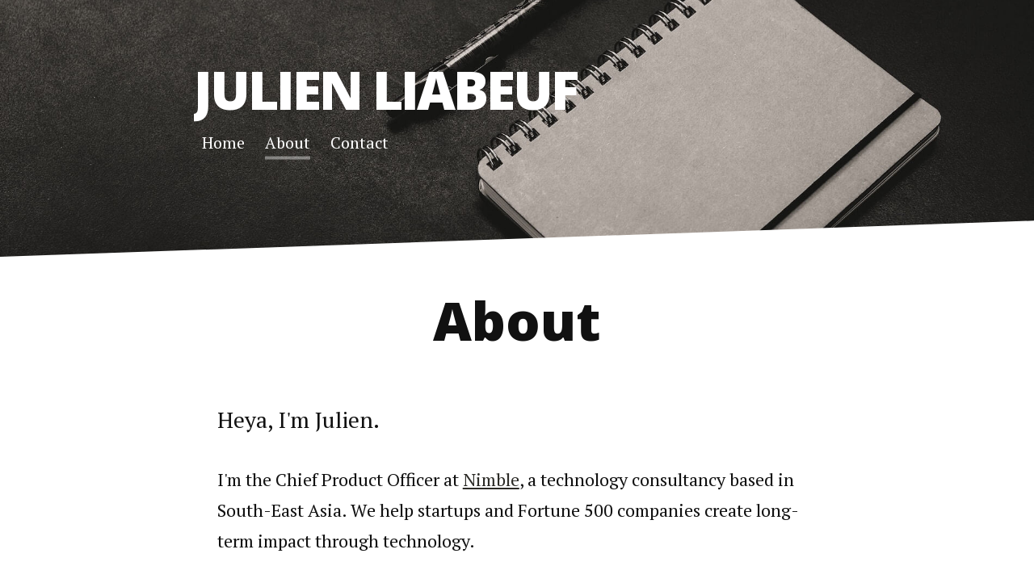

--- FILE ---
content_type: text/html; charset=utf-8
request_url: https://julienliabeuf.com/about
body_size: 3530
content:
<!DOCTYPE html><html lang="en"><head><meta http-equiv="origin-trial" content="A7vZI3v+Gz7JfuRolKNM4Aff6zaGuT7X0mf3wtoZTnKv6497cVMnhy03KDqX7kBz/q/[base64]">
    <meta charset="utf-8">
    <meta name="viewport" content="width=device-width, initial-scale=1">
    <meta name="description" content="Thoughts and opinions on tech, web, and products.">
    <title>
      
        
          About - Julien Liabeuf
        
      
    </title>

    <!-- Open Graph Meta -->
    <meta content="Julien Liabeuf" property="og:site_name">
    
      <meta content="About" property="og:title">
    
    
      <meta content="article" property="og:type">
    
    
      <meta content="Thoughts and opinions on tech, web, and products." property="og:description">
    
    
      <meta content="https://julienliabeuf.com/about/" property="og:url">
    
    
    
      <meta content="https://julienliabeuf.com/assets/img/touring.jpg" property="og:image">
    

    <!-- Twitter Cards -->
    <meta name="twitter:card" content="summary">
    <meta name="twitter:site" content="@julien731">
    <meta name="twitter:creator" content="@julien731">
    
      <meta name="twitter:title" content="About">
    
    
      <meta name="twitter:url" content="https://julienliabeuf.com/about/">
    
    
      <meta name="twitter:description" content="Thoughts and opinions on tech, web, and products.">
    
    
      <meta name="twitter:image:src" content="https://julienliabeuf.com/assets/img/notebook.jpg">
    


    <!-- Favicon -->
    <link rel="icon" type="image/png" sizes="32x32" href="/assets/images/favicon-32x32.png">
    <link rel="icon" type="image/png" sizes="16x16" href="/assets/images/favicon-16x16.png">
    <link rel="icon" type="image/x-icon" href="/assets/images/favicon.ico">
    <link rel="apple-touch-icon" sizes="180x180" href="/assets/images/apple-touch-icon.png">
    <link rel="manifest" href="/site.webmanifest">

    <!-- Come and get me RSS readers -->
    <link rel="alternate" type="application/rss+xml" title="Julien Liabeuf" href="https://julienliabeuf.com/feed.xml">
    
    <!-- Stylesheet -->
    <link rel="stylesheet" href="/assets/css/style.css">
    <link rel="canonical" href="https://julienliabeuf.com/about/">

    <!-- reCAPTCHA -->
    

     <!-- Google tag (gtag.js) -->

 
</head>


<body>

   <header class="header">
    <div class="container">
        <h1 class="logo"><a href="/">Julien Liabeuf</a></h1>
        <input type="checkbox" id="nav-toggle" class="nav-toggle-checkbox">
        <label for="nav-toggle" class="nav-toggle" aria-label="Toggle navigation">
            <span></span>
            <span></span>
            <span></span>
        </label>
        <nav class="nav-collapse">
            <ul class="noList">
                
                <li class="element first  ">
                    <a href="/">Home</a>
                </li>
                
                <li class="element  current ">
                    <a href="/about">About</a>
                </li>
                
                <li class="element   last">
                    <a href="/contact">Contact</a>
                </li>
                
            </ul>
        </nav>
    </div>
</header><!-- end .header -->


   <main class="content">
      <div class="container">
         <div class="post">
	<h1 class="pageTitle">About</h1>
	<p class="intro">Heya, I'm Julien.</p>
	<p>I'm the Chief Product Officer at <a href="https://nimblehq.co/" target="_blank">Nimble</a>, a technology consultancy based in South-East Asia. We help startups and Fortune 500 companies create long-term impact through technology.</p>
	<p>Some of my biggest achievements include <a href="/work/n2clic">running a web agency for 7 years</a> and building <a href="/work/awesome-support">Awesome Support</a>, a support plugin for WordPress (sold in 2016).</p>
	<p>Wanna know more? Check out my <a href="https://www.linkedin.com/in/julienliabeuf/" target="_blank">LinkedIn profile</a>.</p>
</div>

      </div>
    </main><!-- end .content -->

   <footer class="footer">
   <div class="container">
      <p class="copy">© 2026 <a href="https://julienliabeuf.com">Julien Liabeuf.</a> Powered by <a href="http://jekyllrb.com" target="_blank">Jekyll.</a> Theme <a href="https://github.com/brianmaierjr/long-haul" target="_blank">Long Haul.</a></p>

      <div class="footer-links"> 
         <ul class="noList"> 
            
            <li><a href="https://twitter.com/julien731">
                  <svg id="twitter" class="custom-icon" version="1.1" xmlns="http://www.w3.org/2000/svg" xmlns:xlink="http://www.w3.org/1999/xlink" viewBox="0 0 100 100" style="height: 30px; width: 30px;"><circle class="outer-shape" cx="50" cy="50" r="48" style="opacity: 1;"></circle>
                  <path class="inner-shape" style="opacity: 1;" transform="translate(25,25) scale(0.5)" d="M99.001,19.428c-3.606,1.608-7.48,2.695-11.547,3.184c4.15-2.503,7.338-6.466,8.841-11.189 c-3.885,2.318-8.187,4-12.768,4.908c-3.667-3.931-8.893-6.387-14.676-6.387c-11.104,0-20.107,9.054-20.107,20.223 c0,1.585,0.177,3.128,0.52,4.609c-16.71-0.845-31.525-8.895-41.442-21.131C6.092,16.633,5.1,20.107,5.1,23.813 c0,7.017,3.55,13.208,8.945,16.834c-3.296-0.104-6.397-1.014-9.106-2.529c-0.002,0.085-0.002,0.17-0.002,0.255 c0,9.799,6.931,17.972,16.129,19.831c-1.688,0.463-3.463,0.71-5.297,0.71c-1.296,0-2.555-0.127-3.783-0.363 c2.559,8.034,9.984,13.882,18.782,14.045c-6.881,5.424-15.551,8.657-24.971,8.657c-1.623,0-3.223-0.096-4.796-0.282 c8.898,5.738,19.467,9.087,30.82,9.087c36.982,0,57.206-30.817,57.206-57.543c0-0.877-0.02-1.748-0.059-2.617 C92.896,27.045,96.305,23.482,99.001,19.428z"></path>
                  </svg>
            </a></li>
            
            
            <li><a href="https://github.com/julien731">
                  <svg id="github" class="custom-icon" version="1.1" xmlns="http://www.w3.org/2000/svg" xmlns:xlink="http://www.w3.org/1999/xlink" viewBox="0 0 100 100" style="height: 30px; width: 30px;"><circle class="outer-shape" cx="50" cy="50" r="48" style="opacity: 1;"></circle>
                  <path class="inner-shape" style="opacity: 1;" transform="translate(25,25) scale(0.5)" d="M50,1C22.938,1,1,22.938,1,50s21.938,49,49,49s49-21.938,49-49S77.062,1,50,1z M79.099,79.099 c-3.782,3.782-8.184,6.75-13.083,8.823c-1.245,0.526-2.509,0.989-3.79,1.387v-7.344c0-3.86-1.324-6.699-3.972-8.517 c1.659-0.16,3.182-0.383,4.57-0.67c1.388-0.287,2.855-0.702,4.402-1.245c1.547-0.543,2.935-1.189,4.163-1.938 c1.228-0.75,2.409-1.723,3.541-2.919s2.082-2.552,2.847-4.067s1.372-3.334,1.818-5.455c0.446-2.121,0.67-4.458,0.67-7.01 c0-4.945-1.611-9.155-4.833-12.633c1.467-3.828,1.308-7.991-0.478-12.489l-1.197-0.143c-0.829-0.096-2.321,0.255-4.474,1.053 c-2.153,0.798-4.57,2.105-7.249,3.924c-3.797-1.053-7.736-1.579-11.82-1.579c-4.115,0-8.039,0.526-11.772,1.579 c-1.69-1.149-3.294-2.097-4.809-2.847c-1.515-0.75-2.727-1.26-3.637-1.532c-0.909-0.271-1.754-0.439-2.536-0.503 c-0.782-0.064-1.284-0.079-1.507-0.048c-0.223,0.031-0.383,0.064-0.478,0.096c-1.787,4.53-1.946,8.694-0.478,12.489 c-3.222,3.477-4.833,7.688-4.833,12.633c0,2.552,0.223,4.889,0.67,7.01c0.447,2.121,1.053,3.94,1.818,5.455 c0.765,1.515,1.715,2.871,2.847,4.067s2.313,2.169,3.541,2.919c1.228,0.751,2.616,1.396,4.163,1.938 c1.547,0.543,3.014,0.957,4.402,1.245c1.388,0.287,2.911,0.511,4.57,0.67c-2.616,1.787-3.924,4.626-3.924,8.517v7.487 c-1.445-0.43-2.869-0.938-4.268-1.53c-4.899-2.073-9.301-5.041-13.083-8.823c-3.782-3.782-6.75-8.184-8.823-13.083 C9.934,60.948,8.847,55.56,8.847,50s1.087-10.948,3.231-16.016c2.073-4.899,5.041-9.301,8.823-13.083s8.184-6.75,13.083-8.823 C39.052,9.934,44.44,8.847,50,8.847s10.948,1.087,16.016,3.231c4.9,2.073,9.301,5.041,13.083,8.823 c3.782,3.782,6.75,8.184,8.823,13.083c2.143,5.069,3.23,10.457,3.23,16.016s-1.087,10.948-3.231,16.016 C85.848,70.915,82.88,75.317,79.099,79.099L79.099,79.099z"></path>
                  </svg>
            </a></li>
             
            <li><a href="/contact">
                  <svg id="mail" class="custom-icon" version="1.1" xmlns="http://www.w3.org/2000/svg" xmlns:xlink="http://www.w3.org/1999/xlink" viewBox="0 0 100 100" style="height: 30px; width: 30px;"><circle class="outer-shape" cx="50" cy="50" r="48" style="opacity: 1;"></circle>
                  <path class="inner-shape" style="opacity: 1;" transform="translate(25,25) scale(0.5)" d="M50,1C22.938,1,1,22.938,1,50s21.938,49,49,49s49-21.938,49-49S77.062,1,50,1z M25.5,25.5h49 c0.874,0,1.723,0.188,2.502,0.542L50,57.544L22.998,26.041C23.777,25.687,24.626,25.499,25.5,25.5L25.5,25.5z M19.375,68.375v-36.75 c0-0.128,0.005-0.256,0.014-0.383l17.96,20.953L19.587,69.958C19.448,69.447,19.376,68.916,19.375,68.375L19.375,68.375z M74.5,74.5 h-49c-0.541,0-1.072-0.073-1.583-0.212l17.429-17.429L50,66.956l8.653-10.096l17.429,17.429C75.572,74.427,75.041,74.5,74.5,74.5 L74.5,74.5z M80.625,68.375c0,0.541-0.073,1.072-0.211,1.583L62.652,52.195l17.96-20.953c0.008,0.127,0.014,0.255,0.014,0.383 L80.625,68.375L80.625,68.375z"></path>
                  </svg>
            </a></li>
         </ul>
      </div>
   </div>
</footer><!-- end .footer -->


   <!-- Scripts -->








<script defer src="https://static.cloudflareinsights.com/beacon.min.js/vcd15cbe7772f49c399c6a5babf22c1241717689176015" integrity="sha512-ZpsOmlRQV6y907TI0dKBHq9Md29nnaEIPlkf84rnaERnq6zvWvPUqr2ft8M1aS28oN72PdrCzSjY4U6VaAw1EQ==" data-cf-beacon='{"version":"2024.11.0","token":"fa521976e8f44231bc9184d2a111351c","r":1,"server_timing":{"name":{"cfCacheStatus":true,"cfEdge":true,"cfExtPri":true,"cfL4":true,"cfOrigin":true,"cfSpeedBrain":true},"location_startswith":null}}' crossorigin="anonymous"></script>
</body></html>

--- FILE ---
content_type: text/css; charset=UTF-8
request_url: https://julienliabeuf.com/assets/css/style.css
body_size: 3630
content:
@import"https://fonts.googleapis.com/css?family=Open+Sans:300,400,800";@import"https://fonts.googleapis.com/css?family=PT+Serif:400,700,400italic,700italic";/*! normalize.css v6.0.0 | MIT License | github.com/necolas/normalize.css */html{line-height:1.15;-ms-text-size-adjust:100%;-webkit-text-size-adjust:100%}article,aside,footer,header,nav,section{display:block}h1{font-size:2em;margin:.67em 0}figcaption,figure,main{display:block}figure{margin:1em 40px}hr{box-sizing:content-box;height:0;overflow:visible}pre{font-family:monospace,monospace;font-size:1em}a{background-color:rgba(0,0,0,0);-webkit-text-decoration-skip:objects}abbr[title]{border-bottom:none;text-decoration:underline;text-decoration:underline dotted}b,strong{font-weight:inherit}b,strong{font-weight:bolder}code,kbd,samp{font-family:monospace,monospace;font-size:1em}dfn{font-style:italic}mark{background-color:#ff0;color:#000}small{font-size:80%}sub,sup{font-size:75%;line-height:0;position:relative;vertical-align:baseline}sub{bottom:-0.25em}sup{top:-0.5em}audio,video{display:inline-block}audio:not([controls]){display:none;height:0}img{border-style:none}svg:not(:root){overflow:hidden}button,input,optgroup,select,textarea{margin:0}button,input{overflow:visible}button,select{text-transform:none}button,html [type=button],[type=reset],[type=submit]{-webkit-appearance:button}button::-moz-focus-inner,[type=button]::-moz-focus-inner,[type=reset]::-moz-focus-inner,[type=submit]::-moz-focus-inner{border-style:none;padding:0}button:-moz-focusring,[type=button]:-moz-focusring,[type=reset]:-moz-focusring,[type=submit]:-moz-focusring{outline:1px dotted ButtonText}legend{box-sizing:border-box;color:inherit;display:table;max-width:100%;padding:0;white-space:normal}progress{display:inline-block;vertical-align:baseline}textarea{overflow:auto}[type=checkbox],[type=radio]{box-sizing:border-box;padding:0}[type=number]::-webkit-inner-spin-button,[type=number]::-webkit-outer-spin-button{height:auto}[type=search]{-webkit-appearance:textfield;outline-offset:-2px}[type=search]::-webkit-search-cancel-button,[type=search]::-webkit-search-decoration{-webkit-appearance:none}::-webkit-file-upload-button{-webkit-appearance:button;font:inherit}details,menu{display:block}summary{display:list-item}canvas{display:inline-block}template{display:none}[hidden]{display:none}body .intro{font-size:1.25em;line-height:1.7}h1,.h1,h2,.h2,h3,.h3,h4,.h4,h5,.h5,h6,.h6{margin:.5rem 0 1.5rem;font-family:"Open Sans",Helvetica,Arial,sans-serif}h1,.h1{font-size:2em;line-height:1.25}@media(min-width: 43.75em){h1,.h1{font-size:2.5em;line-height:1.125}}@media(min-width: 56.25em){h1,.h1{font-size:3em;line-height:1.05}}h2,.h2{font-size:1.625em;line-height:1.15384615}@media(min-width: 43.75em){h2,.h2{font-size:2em;line-height:1.25}}@media(min-width: 56.25em){h2,.h2{font-size:2.25em;line-height:1.25}}h3,.h3{font-size:1.375em;line-height:1.13636364}@media(min-width: 43.75em){h3,.h3{font-size:1.5em;line-height:1.25}}@media(min-width: 56.25em){h3,.h3{font-size:1.75em;line-height:1.25}}h4,.h4{font-size:1.125em;line-height:1.11111111}@media(min-width: 43.75em){h4,.h4{line-height:1.22222222}}blockquote{font-size:1.25em;line-height:1.25;padding:0}@media(min-width: 43.75em){blockquote{font-size:1.5em;line-height:1.45833333}}.clearfix{zoom:1}.clearfix:before,.clearfix:after{content:" ";display:block;height:0;overflow:hidden}.clearfix:after{clear:both}.button__outline,.button-tertiary,.button-secondary,.button{background-color:#2c2b27;display:inline-block;position:relative;font-family:"Open Sans",Helvetica,Arial,sans-serif;text-decoration:none;color:#fff;font-size:1em;line-height:1.2em;font-weight:normal;padding:.5em 1.5em;border:0;border-radius:4px;cursor:pointer;margin-bottom:.5em;transition:background-color .14s ease-in-out}.button__outline:hover,.button-tertiary:hover,.button-secondary:hover,.button:hover,.button__outline:focus,.button-tertiary:focus,.button-secondary:focus,.button:focus{color:#fff;text-decoration:none;background-color:hsl(48,6.0240963855%,6.2745098039%)}.button__outline:active,.button-tertiary:active,.button-secondary:active,.button:active{top:1px}.button-secondary{background-color:#233e5b}.button-secondary:hover{background-color:rgb(20.8333333333,36.9047619048,54.1666666667)}.button-tertiary{background-color:#aaa}.button-tertiary:hover{background-color:rgb(144.5,144.5,144.5)}.button__outline{background-color:rgba(0,0,0,0);border:3px solid #2c2b27;color:#2c2b27}.button__outline:hover{background-color:#2c2b27;color:#fff}label{display:block;margin-bottom:5px}input[type=text],input[type=email],input[type=url],input[type=phone],input[type=password],input[type=number],input[type=search],textarea{background:hsl(0,0%,90%);padding:5px;outline:none;border:none;height:44px;width:300px;margin-bottom:.5rem;font-size:.9em;font-family:"Open Sans",Helvetica,Arial,sans-serif}input[type=text]:focus,input[type=email]:focus,input[type=url]:focus,input[type=phone]:focus,input[type=password]:focus,input[type=number]:focus,input[type=search]:focus,textarea:focus{border:1px solid #2c2b27}input[type=text].full-width,input[type=email].full-width,input[type=url].full-width,input[type=phone].full-width,input[type=password].full-width,input[type=number].full-width,input[type=search].full-width,textarea.full-width{width:100%}textarea{height:132px}form{margin-bottom:40px}form .field{margin-bottom:20px}form .note{margin-top:5px;color:#aaa}form .req{font-style:italic}form .error .reason{margin-top:5px;color:#ff4136}form .error input[type=text],form .error input[type=email],form .error input[type=url],form .error input[type=phone],form .error input[type=password],form .error input[type=number],form .error input[type=search],form .error textarea{border-color:#ff4136}form .form-group{padding:10px 0 10px 0}form .g-recaptcha{margin-bottom:20px}table{width:100%;border:1px solid hsl(0,0%,81.6666666667%);margin-bottom:1.5em}table caption{margin:0 0 7px;font-size:.75em;color:#aaa;text-transform:uppercase;letter-spacing:1px}tr{border-bottom:1px solid hsl(0,0%,81.6666666667%)}tr:nth-child(even){background-color:rgb(246.5,246.5,246.5)}td{padding:7px;border-right:1px solid hsl(0,0%,81.6666666667%)}td:last-child{border-right:0}th{background-color:rgb(246.5,246.5,246.5);border-bottom:1px solid hsl(0,0%,81.6666666667%);border-right:1px solid hsl(0,0%,81.6666666667%)}th:last-child{border-right:0}.highlight{white-space:pre;overflow:auto;word-wrap:normal;-moz-border-radius:3px;-webkit-border-radius:3px;border-radius:3px;padding:20px;background:#343642;color:#c1c2c3}.highlight .hll{background-color:#ffc}.highlight .gd{color:#2e3436;background-color:#0e1416}.highlight .gr{color:#eeeeec;background-color:#c00}.highlight .gi{color:#babdb6;background-color:#1f2b2d}.highlight .go{color:#2c3032;background-color:#2c3032}.highlight .kt{color:#e3e7df}.highlight .ni{color:#888a85}.highlight .c,.highlight .cm,.highlight .c1,.highlight .cs{color:#8d9684}.highlight .err,.highlight .g,.highlight .l,.highlight .n,.highlight .x,.highlight .p,.highlight .ge,.highlight .gp,.highlight .gs,.highlight .gt,.highlight .ld,.highlight .s,.highlight .nc,.highlight .nd,.highlight .ne,.highlight .nl,.highlight .nn,.highlight .nx,.highlight .py,.highlight .ow,.highlight .w,.highlight .sb,.highlight .sc,.highlight .sd,.highlight .s2,.highlight .se,.highlight .sh,.highlight .si,.highlight .sx,.highlight .sr,.highlight .s1,.highlight .ss,.highlight .bp{color:#c1c2c3}.highlight .k,.highlight .kc,.highlight .kd,.highlight .kn,.highlight .kp,.highlight .kr,.highlight .nt{color:#729fcf}.highlight .cp,.highlight .gh,.highlight .gu,.highlight .na,.highlight .nf{color:#e9a94b}.highlight .m,.highlight .nb,.highlight .no,.highlight .mf,.highlight .mh,.highlight .mi,.highlight .mo,.highlight .il{color:#8ae234}.highlight .o{color:#989daa}.highlight .nv,.highlight .vc,.highlight .vg,.highlight .vi{color:#fff}.alert{padding:15px;margin-bottom:20px;border:1px solid rgba(0,0,0,0);border-radius:3px}.alert-success{color:#3c763d;background-color:#dff0d8;border-color:#d6e9c6}.alert-danger{color:#a94442;background-color:#f2dede;border-color:#ebccd1}.alert-info{color:#31708f;background-color:#d9edf7;border-color:#bce8f1}.alert-warning{color:#8a6d3b;background-color:#fcf8e3;border-color:#faebcc}html{box-sizing:border-box}*,*:before,*:after{box-sizing:inherit}body{font-family:"PT Serif",Georgia,Times,serif;line-height:1.75;font-size:112.5%;color:#111;overflow-x:hidden;margin:0}body p,body ul{margin:0 0 2rem}::-moz-selection{background:#2c2b27;color:#fff}::selection{background:#2c2b27;color:#fff}img,video,audio,iframe,object{max-width:100%}.container,.entry-comments{max-width:610px;padding:0 20px;margin-left:auto;margin-right:auto}.entry-comments .section-title{margin:2em 0 3em 0}.entry-comments{font-size:.8em}.entry-comments article{margin:0 0 4em auto}.entry-comments .child{padding-left:4.5em}.entry-comments .comment-author{width:75%;margin:0 auto 20px auto}.entry-comments .comment-author .comment-author-name{text-transform:capitalize}.entry-comments .comment-author .comment-timestamp{font-size:.7em;color:#ddd}.entry-comments .comment-author a{text-decoration:none}.entry-comments .comment-author img{border-radius:50%;float:left;margin:0 15px 0 0}.entry-comments .comment-reply{width:75%;margin:-2em auto auto auto;font-size:.7em;color:#ddd}.entry-comments .comment-content{clear:both}.entry-comments form{width:75%;margin:auto}a{color:#2c2b27}a:hover{color:hsl(48,6.0240963855%,1.2745098039%)}.nav-toggle-checkbox{display:none}.nav-collapse ul{margin:0;padding:0;width:100%;display:block;list-style:none}.nav-collapse ul li a{color:#fff;text-decoration:none}@media only screen and (max-width: 799px){.nav-toggle{display:block;float:right;cursor:pointer;padding:.5em;margin-top:.5em;margin-right:1rem;background-color:#2c2b27;border-radius:4px;position:relative;z-index:10;transition:background-color .2s ease-in-out}.nav-toggle:hover{background-color:hsl(48,6.0240963855%,6.2745098039%)}.nav-toggle span{display:block;width:22px;height:2px;background-color:#fff;margin:5px 0;transition:all .3s ease-in-out}.nav-collapse{position:absolute;top:3em;left:0;width:100%;max-height:0;overflow:hidden;z-index:1;transition:max-height .3s ease-in-out}.nav-collapse ul li{width:100%;display:block;background:#2c2b27;border-bottom:2px solid hsl(48,6.0240963855%,21.2745098039%)}.nav-collapse ul li a{display:block;padding:5px 2rem}.nav-toggle-checkbox:checked~.nav-collapse{max-height:500px}.nav-toggle-checkbox:checked~.nav-toggle span:nth-child(1){transform:rotate(45deg) translate(5px, 5px)}.nav-toggle-checkbox:checked~.nav-toggle span:nth-child(2){opacity:0}.nav-toggle-checkbox:checked~.nav-toggle span:nth-child(3){transform:rotate(-45deg) translate(5px, -5px)}}.noList{list-style:none;padding-left:0;margin-left:0}dt{font-weight:bold}dd{margin:0 0 1.5rem}.post ul ul,.post ul ol,.post ol ul,.post ol ol{margin:0}.pageTitle{margin:2rem auto 1em;text-align:center}.content{padding-top:1em}.header{background-color:#2c2b27;background-image:url("../images/notebook.jpg");background-size:cover;background-position:center center;color:#fff;padding:0;height:3em}.header .container{padding:0;max-width:100%}.header h1{margin:0;float:left;padding-left:2rem;font-size:1em;line-height:3em;font-family:"Open Sans",Helvetica,Arial,sans-serif;font-weight:800;text-transform:uppercase}.header h1 a{color:#fff;text-decoration:none}.post .postTitle{text-align:center;margin-top:2rem;margin-bottom:1rem}.post blockquote{clear:both;margin:2.5em 0;padding:0;line-height:1.8;position:relative}.post blockquote:before{content:"";position:absolute;top:-1.25em;background:#2c2b27;display:block;height:2px;width:150px;left:calc(50% - 75px)}.post blockquote:after{content:"";position:absolute;bottom:-1.25em;background:#2c2b27;display:block;height:2px;width:150px;left:calc(50% - 75px)}.post .meta{text-align:center;color:hsl(0,0%,50%);font-family:"Open Sans",Helvetica,Arial,sans-serif;font-weight:300}.post .meta a{text-decoration:none}.post figure{margin:3rem 0}.post figure figcaption{text-align:center;font-size:.9em;font-style:italic;color:rgb(93.5,93.5,93.5)}.post figure img{margin:0 auto;display:block}.post img{margin-bottom:2rem}.post .highlight{clear:both;margin-bottom:2rem}.post .dropcap{color:#2c2b27;margin-right:.45rem}.post .featuredImage{position:relative;margin-top:2rem}.post .featuredImage img{margin-bottom:0}.postNav{border-top:1px solid hsl(0,0%,90%);border-bottom:1px solid hsl(0,0%,90%);overflow:hidden}.postNav .prev,.postNav .next{display:block;width:100%;height:5rem;overflow:hidden;position:relative;font-family:"Open Sans",Helvetica,Arial,sans-serif;font-weight:800;font-size:.9em;text-transform:uppercase;text-align:center}.postNav .prev img,.postNav .next img{z-index:1;display:block;position:absolute;top:50%;transform:translateY(-50%);left:0;width:100%;height:auto}.postNav .prev span,.postNav .next span{z-index:10;position:relative;padding:.5rem;position:absolute;top:50%;transform:translateY(-50%);width:100%;line-height:1.4}.postNav .prev.image,.postNav .next.image{text-decoration:none;color:#fff;text-shadow:1px 1px 3px rgba(0,0,0,.8);padding:0 .5rem;position:relative;transition:all .2s ease-in-out}.postNav .prev:hover.image,.postNav .next:hover.image{opacity:.8}.postNav .prev span{left:0}.postNav .next span{right:0}.footer{text-align:center;padding:2rem 0;clear:both}.footer .container{border-top:4px solid hsl(0,0%,85%);padding-top:.5em;max-width:90%}.footer .copy,.footer .footer-links{font-size:.8em}.footer .copy{margin-bottom:1rem}.footer-links ul{text-align:center}.footer-links ul li{display:inline-block}.footer-links ul li a{display:inline-block;width:30px;height:30px;transition:all .2s ease-in-out}.footer-links ul li a svg{display:block;width:100%;height:100%}.footer-links ul li a svg .outer-shape{fill:#2c2b27}.footer-links ul li a svg .inner-shape{fill:#fff}.footer-links ul li:hover a svg .outer-shape{fill:hsl(48,6.0240963855%,6.2745098039%)}.pagination .next{float:right}.pagination .previous{float:left}.posts li{margin-bottom:4rem;position:relative}.posts li:before{content:"";position:absolute;bottom:-2rem;left:0;background:hsl(0,0%,90%);height:2px;width:60px}.posts li a{text-decoration:none}.posts li a:hover{text-decoration:underline}.posts li .date{color:hsl(0,0%,50%);font-family:"Open Sans",Helvetica,Arial,sans-serif;font-weight:300;font-size:.8em}.posts li h3{margin:0 0 .5em}@media only screen and (min-width: 800px){body{font-size:125%}.content{padding-top:0;position:relative;z-index:1}.content:after{z-index:-1;background:#fff;content:"";display:block;width:100%;height:10em;position:absolute;top:-2em;left:0;transform:skewY(-2deg);transform-origin:bottom left}.container,.entry-comments{max-width:880px;margin-left:auto;margin-right:auto;padding:0}#home .posts,#home .pageTitle,#home .pagination{width:75%;float:none;margin:0 auto 1.5em}#home .pageTitle{margin:2rem auto 1em}.header{height:15em;position:relative;padding-bottom:2em}.header .container{position:relative;top:50%;transform:translateY(-50%);max-width:800px;overflow:hidden}.header h1{font-size:3em;line-height:1;letter-spacing:-3px;padding-left:0}.header nav{float:left;clear:left}.header nav ul{margin:0}.header nav ul li{display:inline;line-height:3em;background:none;padding:0 5px;border:none}.header nav ul li a{color:#fff;font-size:.9em;text-decoration:none;padding:0 .25em}.header nav ul li a:hover{color:#ccc}.header nav ul li.current a{border-bottom:4px solid hsla(0,0%,100%,.4);padding:0 0 6px 0;margin:0 .25em;line-height:1.2;display:inline-block}.nav-toggle-checkbox,.nav-toggle{display:none}.nav-collapse{position:relative;max-height:none;overflow:visible}.nav-collapse ul li a{display:inline-block}.post h1,.post h2,.post h3,.post h4,.post h5,.post h6,.post p,.post ul,.post ol,.post dl,.post .pageTitle{width:75%;float:none;margin:0 auto 2rem}.post h1,.post .h1,.post h2,.post .h2,.post h3,.post .h3,.post h4,.post .h4,.post h5,.post .h5,.post h6,.post .h6{margin:1rem auto}.post .pageTitle{margin:2rem auto 1em}.post .featuredImage{position:relative;margin-top:2rem}.post .featuredImage:before{background:#fff;content:"";display:block;width:100%;height:4em;position:absolute;top:-2em;left:0;transform:skewY(-2deg);transform-origin:bottom left}.postNav .prev,.postNav .next{width:50%}.postNav .prev{float:left;text-align:left}.postNav .next{text-align:right;float:right}.footer-links{float:right}.footer .copy{float:left}.footer .container{padding:1rem 0;max-width:800px}.contactContent{max-width:48%;margin-right:2%;float:left}#contact form{max-width:48%;width:48%;float:right;margin-right:0}}@media only screen and (min-width: 1200px){body{font-size:137.5%}.container,.entry-comments{max-width:990px}}/*# sourceMappingURL=style.css.map */
